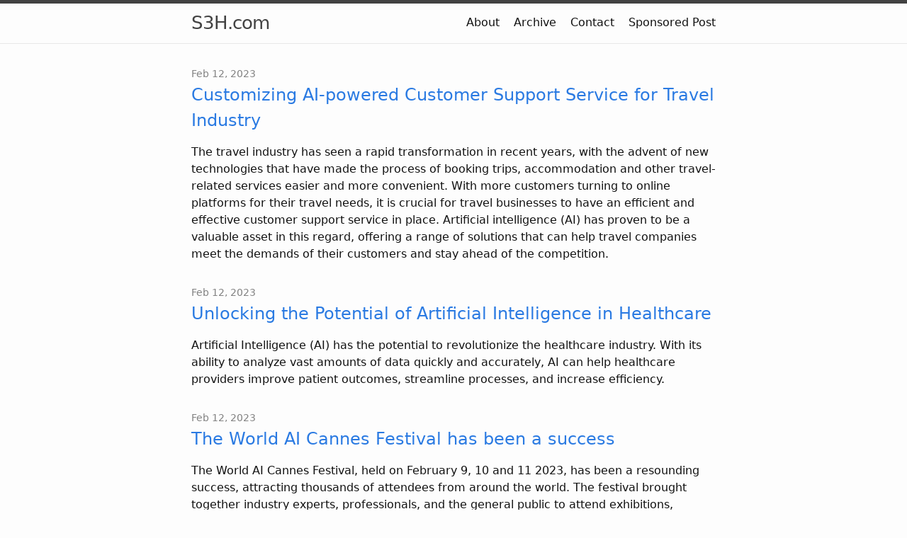

--- FILE ---
content_type: text/html;charset=UTF-8
request_url: https://s3h.com/page12/
body_size: 2101
content:
<!DOCTYPE html><html lang="en"><head>
  <meta charset="utf-8">
  <meta http-equiv="X-UA-Compatible" content="IE=edge">
  <meta name="viewport" content="width=device-width, initial-scale=1"><!-- Begin Jekyll SEO tag v2.8.0 -->
<title>Page 12 of 22 for S3H.com | S3H stands for Software, Support, Security, and Hardware</title>
<meta name="generator" content="Jekyll v4.4.1">
<meta property="og:title" content="S3H.com">
<meta property="og:locale" content="en_US">
<meta name="description" content="S3H stands for Software, Support, Security, and Hardware">
<meta property="og:description" content="S3H stands for Software, Support, Security, and Hardware">
<link rel="canonical" href="https://s3h.com/page12/">
<meta property="og:url" content="https://s3h.com/page12/">
<meta property="og:site_name" content="S3H.com">
<meta property="og:type" content="website">
<link rel="prev" href="https://s3h.com/page11/">
<link rel="next" href="https://s3h.com/page13/">
<meta name="twitter:card" content="summary">
<meta property="twitter:title" content="S3H.com">
<script type="application/ld+json">
{"@context":"https://schema.org","@type":"WebPage","description":"S3H stands for Software, Support, Security, and Hardware","headline":"S3H.com","url":"https://s3h.com/page12/"}</script>
<!-- End Jekyll SEO tag -->
<link rel="stylesheet" href="/assets/css/style.css"><link type="application/atom+xml" rel="alternate" href="https://s3h.com/feed.xml" title="S3H.com">
</head>
<body><header class="site-header">

  <div class="wrapper"><a class="site-title" rel="author" href="/">S3H.com</a><nav class="site-nav">
        <input type="checkbox" id="nav-trigger" class="nav-trigger">
        <label for="nav-trigger">
          <span class="menu-icon">
            <svg viewBox="0 0 18 15" width="18px" height="15px">
              <path d="M18,1.484c0,0.82-0.665,1.484-1.484,1.484H1.484C0.665,2.969,0,2.304,0,1.484l0,0C0,0.665,0.665,0,1.484,0 h15.032C17.335,0,18,0.665,18,1.484L18,1.484z M18,7.516C18,8.335,17.335,9,16.516,9H1.484C0.665,9,0,8.335,0,7.516l0,0 c0-0.82,0.665-1.484,1.484-1.484h15.032C17.335,6.031,18,6.696,18,7.516L18,7.516z M18,13.516C18,14.335,17.335,15,16.516,15H1.484 C0.665,15,0,14.335,0,13.516l0,0c0-0.82,0.665-1.483,1.484-1.483h15.032C17.335,12.031,18,12.695,18,13.516L18,13.516z"></path>
            </svg>
          </span>
        </label>

        <div class="trigger"><a class="page-link" href="/about/">About</a><a class="page-link" href="/archive">Archive</a><a class="page-link" href="/contact">Contact</a><a class="page-link" href="/sponsored-post">Sponsored Post</a></div>
      </nav></div>
  

  
</header>
<main class="page-content" aria-label="Content">
      <div class="wrapper">
        <div class="home">


  <ul class="post-list"><li>
        <span class="post-meta">Feb 12, 2023</span>
        <h3>
          <a class="post-link" href="/2023/02/12/ai-powered-support-for-travel-industry">
            Customizing AI-powered Customer Support Service for Travel Industry
          </a>
        </h3><p>The travel industry has seen a rapid transformation in recent years, with the advent of new technologies that have made the process of booking trips, accommodation and other travel-related services easier and more convenient. With more customers turning to online platforms for their travel needs, it is crucial for travel businesses to have an efficient and effective customer support service in place. Artificial intelligence (AI) has proven to be a valuable asset in this regard, offering a range of solutions that can help travel companies meet the demands of their customers and stay ahead of the competition.</p>
</li><li>
        <span class="post-meta">Feb 12, 2023</span>
        <h3>
          <a class="post-link" href="/2023/02/12/ai-in-healthcare">
            Unlocking the Potential of Artificial Intelligence in Healthcare
          </a>
        </h3><p>Artificial Intelligence (AI) has the potential to revolutionize the healthcare industry. With its ability to analyze vast amounts of data quickly and accurately, AI can help healthcare providers improve patient outcomes, streamline processes, and increase efficiency.</p>
</li><li>
        <span class="post-meta">Feb 12, 2023</span>
        <h3>
          <a class="post-link" href="/2023/02/12/ai-cannes-festival">
            The World AI Cannes Festival  has been a success
          </a>
        </h3><p>The World AI Cannes Festival, held on February 9, 10 and 11 2023, has been a resounding success, attracting thousands of attendees from around the world. The festival brought together industry experts, professionals, and the general public to attend exhibitions, workshops, conferences, networking, and meet-ups with an international dimension.</p>
</li><li>
        <span class="post-meta">Feb 3, 2023</span>
        <h3>
          <a class="post-link" href="/2023/02/03/iot">
            The future of IoT and its impact on our lives and our world
          </a>
        </h3><p>Ladies and Gentlemen,</p>
</li><li>
        <span class="post-meta">Feb 3, 2023</span>
        <h3>
          <a class="post-link" href="/2023/02/03/disruptive-innovation">
            Embracing Disruptive Innovation: The Key to a Better Future
          </a>
        </h3><p>Ladies and Gentlemen, it’s a great honor to be here today, among the brightest minds in innovation. We’ve gathered here today to discuss one of the most important topics of our time: innovation. In a rapidly changing world, innovation is the key to solving the biggest challenges we face, and to creating a better future for all.</p>
</li></ul>

    
      <div class="pager">
        <ul class="pagination">
          <li><a href="/page11/" class="previous-page">11</a></li>
          <li><div class="current-page">12</div></li>
          <li><a href="/page13/" class="next-page">13</a></li>
        </ul>
      </div></div>

      </div>
    </main><footer class="site-footer h-card">
  <data class="u-url" href="/"></data>

  <div class="wrapper">

    <div class="footer-col-wrapper">
      <div class="footer-col">
        <p class="feed-subscribe">
          <a href="/feed.xml">
            <svg class="svg-icon orange">
              <use xlink:href="/assets/minima-social-icons.svg#rss"></use>
            </svg><span>Subscribe</span>
          </a>
        </p>
        
 <p>Copyright © 2022 <a href="https://s3h.com">S3H.com</a></p>
        <ul class="contact-list">
          
        </ul>
      </div>
      <div class="footer-col">
        <p>S3H stands for Software, Support, Security, and Hardware</p>
      </div>
    </div>

    <div class="social-links"><ul class="social-media-list"></ul>
</div>

  </div>

</footer>



</body></html>

--- FILE ---
content_type: text/css; charset=UTF-8
request_url: https://s3h.com/assets/css/style.css
body_size: 2449
content:
.highlight .c {
  color: #998;
  font-style: italic;
}
.highlight .err {
  color: #a61717;
  background-color: #e3d2d2;
}
.highlight .k {
  font-weight: bold;
}
.highlight .o {
  font-weight: bold;
}
.highlight .cm {
  color: #998;
  font-style: italic;
}
.highlight .cp {
  color: #999;
  font-weight: bold;
}
.highlight .c1 {
  color: #998;
  font-style: italic;
}
.highlight .cs {
  color: #999;
  font-weight: bold;
  font-style: italic;
}
.highlight .gd {
  color: #000;
  background-color: #fdd;
}
.highlight .gd .x {
  color: #000;
  background-color: #faa;
}
.highlight .ge {
  font-style: italic;
}
.highlight .gr {
  color: #a00;
}
.highlight .gh {
  color: #999;
}
.highlight .gi {
  color: #000;
  background-color: #dfd;
}
.highlight .gi .x {
  color: #000;
  background-color: #afa;
}
.highlight .go {
  color: #888;
}
.highlight .gp {
  color: #555;
}
.highlight .gs {
  font-weight: bold;
}
.highlight .gu {
  color: #aaa;
}
.highlight .gt {
  color: #a00;
}
.highlight .kc {
  font-weight: bold;
}
.highlight .kd {
  font-weight: bold;
}
.highlight .kp {
  font-weight: bold;
}
.highlight .kr {
  font-weight: bold;
}
.highlight .kt {
  color: #458;
  font-weight: bold;
}
.highlight .m {
  color: #099;
}
.highlight .s {
  color: #d14;
}
.highlight .na {
  color: #008080;
}
.highlight .nb {
  color: #0086B3;
}
.highlight .nc {
  color: #458;
  font-weight: bold;
}
.highlight .no {
  color: #008080;
}
.highlight .ni {
  color: #800080;
}
.highlight .ne {
  color: #900;
  font-weight: bold;
}
.highlight .nf {
  color: #900;
  font-weight: bold;
}
.highlight .nn {
  color: #555;
}
.highlight .nt {
  color: #000080;
}
.highlight .nv {
  color: #008080;
}
.highlight .ow {
  font-weight: bold;
}
.highlight .w {
  color: #bbb;
}
.highlight .mf {
  color: #099;
}
.highlight .mh {
  color: #099;
}
.highlight .mi {
  color: #099;
}
.highlight .mo {
  color: #099;
}
.highlight .sb {
  color: #d14;
}
.highlight .sc {
  color: #d14;
}
.highlight .sd {
  color: #d14;
}
.highlight .s2 {
  color: #d14;
}
.highlight .se {
  color: #d14;
}
.highlight .sh {
  color: #d14;
}
.highlight .si {
  color: #d14;
}
.highlight .sx {
  color: #d14;
}
.highlight .sr {
  color: #009926;
}
.highlight .s1 {
  color: #d14;
}
.highlight .ss {
  color: #990073;
}
.highlight .bp {
  color: #999;
}
.highlight .vc {
  color: #008080;
}
.highlight .vg {
  color: #008080;
}
.highlight .vi {
  color: #008080;
}
.highlight .il {
  color: #099;
}

html {
  font-size: 16px;
}

/**
 * Reset some basic elements
 */
body, h1, h2, h3, h4, h5, h6,
p, blockquote, pre, hr,
dl, dd, ol, ul, figure {
  margin: 0;
  padding: 0;
}

/**
 * Basic styling
 */
body {
  font: 400 16px/1.5 -apple-system, system-ui, BlinkMacSystemFont, "Segoe UI", "Segoe UI Symbol", "Segoe UI Emoji", "Apple Color Emoji", Roboto, Helvetica, Arial, sans-serif;
  color: #111111;
  background-color: #fdfdfd;
  -webkit-text-size-adjust: 100%;
  -webkit-font-feature-settings: "kern" 1;
  -moz-font-feature-settings: "kern" 1;
  -o-font-feature-settings: "kern" 1;
  font-feature-settings: "kern" 1;
  font-kerning: normal;
  display: flex;
  min-height: 100vh;
  flex-direction: column;
  overflow-wrap: break-word;
}

/**
 * Set `margin-bottom` to maintain vertical rhythm
 */
h1, h2, h3, h4, h5, h6,
p, blockquote, pre,
ul, ol, dl, figure,
.highlight {
  margin-bottom: 15px;
}

hr {
  margin-top: 30px;
  margin-bottom: 30px;
}

/**
 * `main` element
 */
main {
  display: block; /* Default value of `display` of `main` element is 'inline' in IE 11. */
}

/**
 * Images
 */
img {
  max-width: 100%;
  vertical-align: middle;
}

/**
 * Figures
 */
figure > img {
  display: block;
}

figcaption {
  font-size: 14px;
}

/**
 * Lists
 */
ul, ol {
  margin-left: 30px;
}

li > ul,
li > ol {
  margin-bottom: 0;
}

/**
 * Headings
 */
h1, h2, h3, h4, h5, h6 {
  font-weight: 400;
}

/**
 * Links
 */
a {
  color: #2a7ae2;
  text-decoration: none;
}
a:visited {
  color: rgb(22.9483471074, 86.2541322314, 168.5516528926);
}
a:hover {
  color: #111111;
  text-decoration: underline;
}
.social-media-list a:hover, .pagination a:hover {
  text-decoration: none;
}
.social-media-list a:hover .username, .pagination a:hover .username {
  text-decoration: underline;
}

/**
 * Blockquotes
 */
blockquote {
  color: #828282;
  border-left: 4px solid #e8e8e8;
  padding-left: 15px;
  font-size: 1.125rem;
  font-style: italic;
}
blockquote > :last-child {
  margin-bottom: 0;
}
blockquote i, blockquote em {
  font-style: normal;
}

/**
 * Code formatting
 */
pre,
code {
  font-family: "Menlo", "Inconsolata", "Consolas", "Roboto Mono", "Ubuntu Mono", "Liberation Mono", "Courier New", monospace;
  font-size: 0.9375em;
  border: 1px solid #e8e8e8;
  border-radius: 3px;
  background-color: #eeeeff;
}

code {
  padding: 1px 5px;
}

pre {
  padding: 8px 12px;
  overflow-x: auto;
}
pre > code {
  border: 0;
  padding-right: 0;
  padding-left: 0;
}

.highlight {
  border-radius: 3px;
  background: #eeeeff;
}
.highlighter-rouge .highlight {
  background: #eeeeff;
}

/**
 * Wrapper
 */
.wrapper {
  max-width: calc(800px - (30px));
  margin-right: auto;
  margin-left: auto;
  padding-right: 15px;
  padding-left: 15px;
}
@media screen and (min-width: 800px) {
  .wrapper {
    max-width: calc(800px - 30px * 2);
    padding-right: 30px;
    padding-left: 30px;
  }
}

/**
 * Clearfix
 */
.wrapper:after {
  content: "";
  display: table;
  clear: both;
}

/**
 * Icons
 */
.orange {
  color: #f66a0a;
}

.grey {
  color: #828282;
}

.svg-icon {
  width: 16px;
  height: 16px;
  display: inline-block;
  fill: currentColor;
  padding: 5px 3px 2px 5px;
  vertical-align: text-bottom;
}

/**
 * Tables
 */
table {
  margin-bottom: 30px;
  width: 100%;
  text-align: left;
  color: rgb(62.9, 62.9, 62.9);
  border-collapse: collapse;
  border: 1px solid #e8e8e8;
}
table tr:nth-child(even) {
  background-color: rgb(247.3, 247.3, 247.3);
}
table th, table td {
  padding: 10px 15px;
}
table th {
  background-color: rgb(239.65, 239.65, 239.65);
  border: 1px solid rgb(224.35, 224.35, 224.35);
}
table td {
  border: 1px solid #e8e8e8;
}
@media screen and (max-width: 800px) {
  table {
    display: block;
    overflow-x: auto;
    -webkit-overflow-scrolling: touch;
    -ms-overflow-style: -ms-autohiding-scrollbar;
  }
}

/**
 * Site header
 */
.site-header {
  border-top: 5px solid rgb(66.25, 66.25, 66.25);
  border-bottom: 1px solid #e8e8e8;
  min-height: 55.95px;
  line-height: 54px;
  position: relative;
}

.site-title {
  font-size: 1.625rem;
  font-weight: 300;
  letter-spacing: -1px;
  margin-bottom: 0;
  float: left;
}
@media screen and (max-width: 600px) {
  .site-title {
    padding-right: 45px;
  }
}
.site-title, .site-title:visited {
  color: rgb(66.25, 66.25, 66.25);
}

.site-nav {
  position: absolute;
  top: 9px;
  right: 15px;
  background-color: #fdfdfd;
  border: 1px solid #e8e8e8;
  border-radius: 5px;
  text-align: right;
}
.site-nav .nav-trigger {
  display: none;
}
.site-nav .menu-icon {
  float: right;
  width: 36px;
  height: 26px;
  line-height: 0;
  padding-top: 10px;
  text-align: center;
}
.site-nav .menu-icon > svg path {
  fill: rgb(66.25, 66.25, 66.25);
}
.site-nav label[for=nav-trigger] {
  display: block;
  float: right;
  width: 36px;
  height: 36px;
  z-index: 2;
  cursor: pointer;
}
.site-nav input ~ .trigger {
  clear: both;
  display: none;
}
.site-nav input:checked ~ .trigger {
  display: block;
  padding-bottom: 5px;
}
.site-nav .page-link {
  color: #111111;
  line-height: 1.5;
  display: block;
  padding: 5px 10px;
}
.site-nav .page-link:not(:last-child) {
  margin-right: 0;
}
.site-nav .page-link {
  margin-left: 20px;
}
@media screen and (min-width: 600px) {
  .site-nav {
    position: static;
    float: right;
    border: none;
    background-color: inherit;
  }
  .site-nav label[for=nav-trigger] {
    display: none;
  }
  .site-nav .menu-icon {
    display: none;
  }
  .site-nav input ~ .trigger {
    display: block;
  }
  .site-nav .page-link {
    display: inline;
    padding: 0;
  }
  .site-nav .page-link:not(:last-child) {
    margin-right: 20px;
  }
  .site-nav .page-link {
    margin-left: auto;
  }
}

/**
 * Site footer
 */
.site-footer {
  border-top: 1px solid #e8e8e8;
  padding: 30px 0;
}

.footer-heading {
  font-size: 1.125rem;
  margin-bottom: 15px;
}

.feed-subscribe .svg-icon {
  padding: 5px 5px 2px 0;
}

.contact-list,
.social-media-list,
.pagination {
  list-style: none;
  margin-left: 0;
}

.footer-col-wrapper,
.social-links {
  font-size: 0.9375rem;
  color: #828282;
}

.footer-col {
  margin-bottom: 15px;
}

.footer-col-1,
.footer-col-2 {
  width: calc(50% - 30px / 2);
}

.footer-col-3 {
  width: calc(100% - 30px / 2);
}

@media screen and (min-width: 800px) {
  .footer-col-1 {
    width: calc(35% - 30px / 2);
  }
  .footer-col-2 {
    width: calc(20% - 30px / 2);
  }
  .footer-col-3 {
    width: calc(45% - 30px / 2);
  }
}
@media screen and (min-width: 600px) {
  .footer-col-wrapper {
    display: flex;
  }
  .footer-col {
    width: calc(100% - 30px / 2);
    padding: 0 15px;
  }
  .footer-col:first-child {
    padding-right: 15px;
    padding-left: 0;
  }
  .footer-col:last-child {
    padding-right: 0;
    padding-left: 15px;
  }
}
/**
 * Page content
 */
.page-content {
  padding: 30px 0;
  flex: 1 0 auto;
}

.page-heading {
  font-size: 2rem;
}

.post-list-heading {
  font-size: 1.75rem;
}

.post-list {
  margin-left: 0;
  list-style: none;
}
.post-list > li {
  margin-bottom: 30px;
}

.post-meta {
  font-size: 14px;
  color: #828282;
}

.post-link {
  display: block;
  font-size: 1.5rem;
}

/**
 * Posts
 */
.post-header {
  margin-bottom: 30px;
}

.post-title,
.post-content h1 {
  font-size: 2.625rem;
  letter-spacing: -1px;
  line-height: 1.15;
}
@media screen and (min-width: 800px) {
  .post-title,
  .post-content h1 {
    font-size: 2.625rem;
  }
}

.post-content {
  margin-bottom: 30px;
}
.post-content h1, .post-content h2, .post-content h3 {
  margin-top: 60px;
}
.post-content h4, .post-content h5, .post-content h6 {
  margin-top: 30px;
}
.post-content h2 {
  font-size: 1.75rem;
}
@media screen and (min-width: 800px) {
  .post-content h2 {
    font-size: 2rem;
  }
}
.post-content h3 {
  font-size: 1.375rem;
}
@media screen and (min-width: 800px) {
  .post-content h3 {
    font-size: 1.625rem;
  }
}
.post-content h4 {
  font-size: 1.25rem;
}
.post-content h5 {
  font-size: 1.125rem;
}
.post-content h6 {
  font-size: 1.0625rem;
}

.social-media-list, .pagination {
  display: table;
  margin: 0 auto;
}
.social-media-list li, .pagination li {
  float: left;
  margin: 5px 10px 5px 0;
}
.social-media-list li:last-of-type, .pagination li:last-of-type {
  margin-right: 0;
}
.social-media-list li a, .pagination li a {
  display: block;
  padding: 7.5px;
  border: 1px solid #e8e8e8;
}
.social-media-list li a:hover, .pagination li a:hover {
  border-color: rgb(219.25, 219.25, 219.25);
}

/**
 * Pagination navbar
 */
.pagination {
  margin-bottom: 30px;
}
.pagination li a, .pagination li div {
  min-width: 41px;
  text-align: center;
  box-sizing: border-box;
}
.pagination li div {
  display: block;
  padding: 7.5px;
  border: 1px solid transparent;
}
.pagination li div.pager-edge {
  color: #e8e8e8;
  border: 1px dashed;
}

/**
 * Grid helpers
 */
@media screen and (min-width: 800px) {
  .one-half {
    width: calc(50% - 30px / 2);
  }
}

/*# sourceMappingURL=style.css.map */